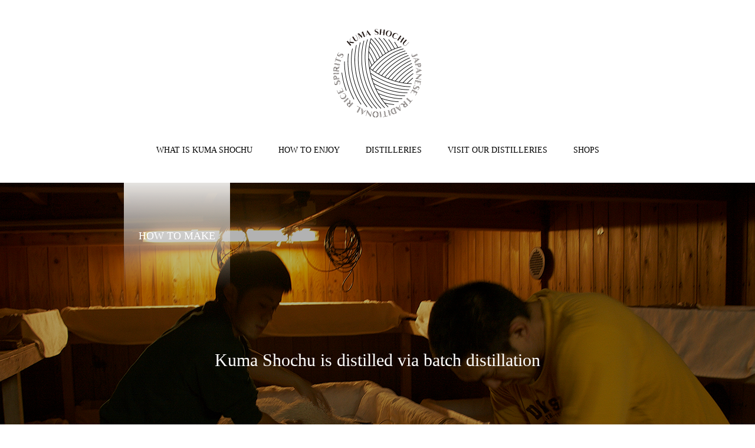

--- FILE ---
content_type: text/html; charset=UTF-8
request_url: https://kumashochu.or.jp/web/eng/enjoy/production-process/
body_size: 51203
content:
<!DOCTYPE html><html class="pc" lang="ja"><head prefix="og: http://ogp.me/ns# fb: http://ogp.me/ns/fb#"><meta charset="UTF-8">
<!--[if IE]><meta http-equiv="X-UA-Compatible" content="IE=edge"><![endif]--><meta name="viewport" content="width=device-width"><title>HOW TO MAKE | KUMA SHOCHU MAKER&#039;S ASSOCIATION</title><meta name="description" content=""><link rel="pingback" href="https://kumashochu.or.jp/web/eng/xmlrpc.php"><link rel="shortcut icon" href="https://kumashochu.or.jp/web/eng/wp-content/uploads/2020/08/ロゴ150×150文字なし-e1597795996703.png"><script async src="https://www.googletagmanager.com/gtag/js?id=G-GTREK2J54Q"></script>
<script>
window.dataLayer = window.dataLayer || [];
function gtag(){dataLayer.push(arguments);}
gtag('js', new Date());gtag('config', 'G-GTREK2J54Q');
</script><meta name='robots' content='max-image-preview:large' />
<style>img:is([sizes="auto" i], [sizes^="auto," i]) { contain-intrinsic-size: 3000px 1500px }</style><meta property="og:type" content="article"><meta property="og:url" content="https://kumashochu.or.jp/web/eng/enjoy/production-process/"><meta property="og:title" content="HOW TO MAKE &#8211; KUMA SHOCHU MAKER&#039;S ASSOCIATION"><meta property="og:description" content=""><meta property="og:site_name" content="KUMA SHOCHU MAKER&#039;S ASSOCIATION"><meta property="og:image" content="https://kumashochu.or.jp/web/eng/wp-content/uploads/2021/01/logo_en@3x.png"><meta property="og:image:secure_url" content="https://kumashochu.or.jp/web/eng/wp-content/uploads/2021/01/logo_en@3x.png"><meta property="og:image:width" content="300"><meta property="og:image:height" content="300"><meta property="fb:app_id" content="356988885302846"><link rel="alternate" type="application/rss+xml" title="KUMA SHOCHU MAKER&#039;S ASSOCIATION &raquo; フィード" href="https://kumashochu.or.jp/web/eng/feed/" /><link rel="alternate" type="application/rss+xml" title="KUMA SHOCHU MAKER&#039;S ASSOCIATION &raquo; コメントフィード" href="https://kumashochu.or.jp/web/eng/comments/feed/" /><link rel='stylesheet' id='style-css' href='https://kumashochu.or.jp/web/eng/wp-content/themes/haku-child/style.css?ver=1.2.1' type='text/css' media='all' /><link rel='stylesheet' id='wp-block-library-css' href='https://kumashochu.or.jp/web/eng/wp-includes/css/dist/block-library/style.min.css?ver=6.8.3' type='text/css' media='all' />
<style id='classic-theme-styles-inline-css' type='text/css'>
/*! This file is auto-generated */
.wp-block-button__link{color:#fff;background-color:#32373c;border-radius:9999px;box-shadow:none;text-decoration:none;padding:calc(.667em + 2px) calc(1.333em + 2px);font-size:1.125em}.wp-block-file__button{background:#32373c;color:#fff;text-decoration:none}
</style>
<style id='global-styles-inline-css' type='text/css'>
:root{--wp--preset--aspect-ratio--square: 1;--wp--preset--aspect-ratio--4-3: 4/3;--wp--preset--aspect-ratio--3-4: 3/4;--wp--preset--aspect-ratio--3-2: 3/2;--wp--preset--aspect-ratio--2-3: 2/3;--wp--preset--aspect-ratio--16-9: 16/9;--wp--preset--aspect-ratio--9-16: 9/16;--wp--preset--color--black: #000000;--wp--preset--color--cyan-bluish-gray: #abb8c3;--wp--preset--color--white: #ffffff;--wp--preset--color--pale-pink: #f78da7;--wp--preset--color--vivid-red: #cf2e2e;--wp--preset--color--luminous-vivid-orange: #ff6900;--wp--preset--color--luminous-vivid-amber: #fcb900;--wp--preset--color--light-green-cyan: #7bdcb5;--wp--preset--color--vivid-green-cyan: #00d084;--wp--preset--color--pale-cyan-blue: #8ed1fc;--wp--preset--color--vivid-cyan-blue: #0693e3;--wp--preset--color--vivid-purple: #9b51e0;--wp--preset--gradient--vivid-cyan-blue-to-vivid-purple: linear-gradient(135deg,rgba(6,147,227,1) 0%,rgb(155,81,224) 100%);--wp--preset--gradient--light-green-cyan-to-vivid-green-cyan: linear-gradient(135deg,rgb(122,220,180) 0%,rgb(0,208,130) 100%);--wp--preset--gradient--luminous-vivid-amber-to-luminous-vivid-orange: linear-gradient(135deg,rgba(252,185,0,1) 0%,rgba(255,105,0,1) 100%);--wp--preset--gradient--luminous-vivid-orange-to-vivid-red: linear-gradient(135deg,rgba(255,105,0,1) 0%,rgb(207,46,46) 100%);--wp--preset--gradient--very-light-gray-to-cyan-bluish-gray: linear-gradient(135deg,rgb(238,238,238) 0%,rgb(169,184,195) 100%);--wp--preset--gradient--cool-to-warm-spectrum: linear-gradient(135deg,rgb(74,234,220) 0%,rgb(151,120,209) 20%,rgb(207,42,186) 40%,rgb(238,44,130) 60%,rgb(251,105,98) 80%,rgb(254,248,76) 100%);--wp--preset--gradient--blush-light-purple: linear-gradient(135deg,rgb(255,206,236) 0%,rgb(152,150,240) 100%);--wp--preset--gradient--blush-bordeaux: linear-gradient(135deg,rgb(254,205,165) 0%,rgb(254,45,45) 50%,rgb(107,0,62) 100%);--wp--preset--gradient--luminous-dusk: linear-gradient(135deg,rgb(255,203,112) 0%,rgb(199,81,192) 50%,rgb(65,88,208) 100%);--wp--preset--gradient--pale-ocean: linear-gradient(135deg,rgb(255,245,203) 0%,rgb(182,227,212) 50%,rgb(51,167,181) 100%);--wp--preset--gradient--electric-grass: linear-gradient(135deg,rgb(202,248,128) 0%,rgb(113,206,126) 100%);--wp--preset--gradient--midnight: linear-gradient(135deg,rgb(2,3,129) 0%,rgb(40,116,252) 100%);--wp--preset--font-size--small: 13px;--wp--preset--font-size--medium: 20px;--wp--preset--font-size--large: 36px;--wp--preset--font-size--x-large: 42px;--wp--preset--spacing--20: 0.44rem;--wp--preset--spacing--30: 0.67rem;--wp--preset--spacing--40: 1rem;--wp--preset--spacing--50: 1.5rem;--wp--preset--spacing--60: 2.25rem;--wp--preset--spacing--70: 3.38rem;--wp--preset--spacing--80: 5.06rem;--wp--preset--shadow--natural: 6px 6px 9px rgba(0, 0, 0, 0.2);--wp--preset--shadow--deep: 12px 12px 50px rgba(0, 0, 0, 0.4);--wp--preset--shadow--sharp: 6px 6px 0px rgba(0, 0, 0, 0.2);--wp--preset--shadow--outlined: 6px 6px 0px -3px rgba(255, 255, 255, 1), 6px 6px rgba(0, 0, 0, 1);--wp--preset--shadow--crisp: 6px 6px 0px rgba(0, 0, 0, 1);}:where(.is-layout-flex){gap: 0.5em;}:where(.is-layout-grid){gap: 0.5em;}body .is-layout-flex{display: flex;}.is-layout-flex{flex-wrap: wrap;align-items: center;}.is-layout-flex > :is(*, div){margin: 0;}body .is-layout-grid{display: grid;}.is-layout-grid > :is(*, div){margin: 0;}:where(.wp-block-columns.is-layout-flex){gap: 2em;}:where(.wp-block-columns.is-layout-grid){gap: 2em;}:where(.wp-block-post-template.is-layout-flex){gap: 1.25em;}:where(.wp-block-post-template.is-layout-grid){gap: 1.25em;}.has-black-color{color: var(--wp--preset--color--black) !important;}.has-cyan-bluish-gray-color{color: var(--wp--preset--color--cyan-bluish-gray) !important;}.has-white-color{color: var(--wp--preset--color--white) !important;}.has-pale-pink-color{color: var(--wp--preset--color--pale-pink) !important;}.has-vivid-red-color{color: var(--wp--preset--color--vivid-red) !important;}.has-luminous-vivid-orange-color{color: var(--wp--preset--color--luminous-vivid-orange) !important;}.has-luminous-vivid-amber-color{color: var(--wp--preset--color--luminous-vivid-amber) !important;}.has-light-green-cyan-color{color: var(--wp--preset--color--light-green-cyan) !important;}.has-vivid-green-cyan-color{color: var(--wp--preset--color--vivid-green-cyan) !important;}.has-pale-cyan-blue-color{color: var(--wp--preset--color--pale-cyan-blue) !important;}.has-vivid-cyan-blue-color{color: var(--wp--preset--color--vivid-cyan-blue) !important;}.has-vivid-purple-color{color: var(--wp--preset--color--vivid-purple) !important;}.has-black-background-color{background-color: var(--wp--preset--color--black) !important;}.has-cyan-bluish-gray-background-color{background-color: var(--wp--preset--color--cyan-bluish-gray) !important;}.has-white-background-color{background-color: var(--wp--preset--color--white) !important;}.has-pale-pink-background-color{background-color: var(--wp--preset--color--pale-pink) !important;}.has-vivid-red-background-color{background-color: var(--wp--preset--color--vivid-red) !important;}.has-luminous-vivid-orange-background-color{background-color: var(--wp--preset--color--luminous-vivid-orange) !important;}.has-luminous-vivid-amber-background-color{background-color: var(--wp--preset--color--luminous-vivid-amber) !important;}.has-light-green-cyan-background-color{background-color: var(--wp--preset--color--light-green-cyan) !important;}.has-vivid-green-cyan-background-color{background-color: var(--wp--preset--color--vivid-green-cyan) !important;}.has-pale-cyan-blue-background-color{background-color: var(--wp--preset--color--pale-cyan-blue) !important;}.has-vivid-cyan-blue-background-color{background-color: var(--wp--preset--color--vivid-cyan-blue) !important;}.has-vivid-purple-background-color{background-color: var(--wp--preset--color--vivid-purple) !important;}.has-black-border-color{border-color: var(--wp--preset--color--black) !important;}.has-cyan-bluish-gray-border-color{border-color: var(--wp--preset--color--cyan-bluish-gray) !important;}.has-white-border-color{border-color: var(--wp--preset--color--white) !important;}.has-pale-pink-border-color{border-color: var(--wp--preset--color--pale-pink) !important;}.has-vivid-red-border-color{border-color: var(--wp--preset--color--vivid-red) !important;}.has-luminous-vivid-orange-border-color{border-color: var(--wp--preset--color--luminous-vivid-orange) !important;}.has-luminous-vivid-amber-border-color{border-color: var(--wp--preset--color--luminous-vivid-amber) !important;}.has-light-green-cyan-border-color{border-color: var(--wp--preset--color--light-green-cyan) !important;}.has-vivid-green-cyan-border-color{border-color: var(--wp--preset--color--vivid-green-cyan) !important;}.has-pale-cyan-blue-border-color{border-color: var(--wp--preset--color--pale-cyan-blue) !important;}.has-vivid-cyan-blue-border-color{border-color: var(--wp--preset--color--vivid-cyan-blue) !important;}.has-vivid-purple-border-color{border-color: var(--wp--preset--color--vivid-purple) !important;}.has-vivid-cyan-blue-to-vivid-purple-gradient-background{background: var(--wp--preset--gradient--vivid-cyan-blue-to-vivid-purple) !important;}.has-light-green-cyan-to-vivid-green-cyan-gradient-background{background: var(--wp--preset--gradient--light-green-cyan-to-vivid-green-cyan) !important;}.has-luminous-vivid-amber-to-luminous-vivid-orange-gradient-background{background: var(--wp--preset--gradient--luminous-vivid-amber-to-luminous-vivid-orange) !important;}.has-luminous-vivid-orange-to-vivid-red-gradient-background{background: var(--wp--preset--gradient--luminous-vivid-orange-to-vivid-red) !important;}.has-very-light-gray-to-cyan-bluish-gray-gradient-background{background: var(--wp--preset--gradient--very-light-gray-to-cyan-bluish-gray) !important;}.has-cool-to-warm-spectrum-gradient-background{background: var(--wp--preset--gradient--cool-to-warm-spectrum) !important;}.has-blush-light-purple-gradient-background{background: var(--wp--preset--gradient--blush-light-purple) !important;}.has-blush-bordeaux-gradient-background{background: var(--wp--preset--gradient--blush-bordeaux) !important;}.has-luminous-dusk-gradient-background{background: var(--wp--preset--gradient--luminous-dusk) !important;}.has-pale-ocean-gradient-background{background: var(--wp--preset--gradient--pale-ocean) !important;}.has-electric-grass-gradient-background{background: var(--wp--preset--gradient--electric-grass) !important;}.has-midnight-gradient-background{background: var(--wp--preset--gradient--midnight) !important;}.has-small-font-size{font-size: var(--wp--preset--font-size--small) !important;}.has-medium-font-size{font-size: var(--wp--preset--font-size--medium) !important;}.has-large-font-size{font-size: var(--wp--preset--font-size--large) !important;}.has-x-large-font-size{font-size: var(--wp--preset--font-size--x-large) !important;}
:where(.wp-block-post-template.is-layout-flex){gap: 1.25em;}:where(.wp-block-post-template.is-layout-grid){gap: 1.25em;}
:where(.wp-block-columns.is-layout-flex){gap: 2em;}:where(.wp-block-columns.is-layout-grid){gap: 2em;}
:root :where(.wp-block-pullquote){font-size: 1.5em;line-height: 1.6;}
</style><link rel='stylesheet' id='parent-style-css' href='https://kumashochu.or.jp/web/eng/wp-content/themes/haku_tcd080/style.css?ver=6.8.3' type='text/css' media='all' /><link rel='stylesheet' id='child-style-css' href='https://kumashochu.or.jp/web/eng/wp-content/themes/haku-child/style.css?ver=6.8.3' type='text/css' media='all' />
<script type="text/javascript" src="https://kumashochu.or.jp/web/eng/wp-includes/js/jquery/jquery.min.js?ver=3.7.1" id="jquery-core-js"></script>
<script type="text/javascript" src="https://kumashochu.or.jp/web/eng/wp-includes/js/jquery/jquery-migrate.min.js?ver=3.4.1" id="jquery-migrate-js"></script><link rel="https://api.w.org/" href="https://kumashochu.or.jp/web/eng/wp-json/" /><link rel="alternate" title="JSON" type="application/json" href="https://kumashochu.or.jp/web/eng/wp-json/wp/v2/pages/378" /><link rel="canonical" href="https://kumashochu.or.jp/web/eng/enjoy/production-process/" /><link rel='shortlink' href='https://kumashochu.or.jp/web/eng/?p=378' /><link rel="alternate" title="oEmbed (JSON)" type="application/json+oembed" href="https://kumashochu.or.jp/web/eng/wp-json/oembed/1.0/embed?url=https%3A%2F%2Fkumashochu.or.jp%2Fweb%2Feng%2Fenjoy%2Fproduction-process%2F" /><link rel="alternate" title="oEmbed (XML)" type="text/xml+oembed" href="https://kumashochu.or.jp/web/eng/wp-json/oembed/1.0/embed?url=https%3A%2F%2Fkumashochu.or.jp%2Fweb%2Feng%2Fenjoy%2Fproduction-process%2F&#038;format=xml" /><link rel="stylesheet" href="https://kumashochu.or.jp/web/eng/wp-content/themes/haku_tcd080/css/design-plus.css?ver=1.2.1"><link rel="stylesheet" href="https://kumashochu.or.jp/web/eng/wp-content/themes/haku_tcd080/css/sns-botton.css?ver=1.2.1"><link rel="stylesheet" media="screen and (max-width:1001px)" href="https://kumashochu.or.jp/web/eng/wp-content/themes/haku_tcd080/css/responsive.css?ver=1.2.1"><link rel="stylesheet" media="screen and (max-width:1001px)" href="https://kumashochu.or.jp/web/eng/wp-content/themes/haku_tcd080/css/footer-bar.css?ver=1.2.1"><script src="https://kumashochu.or.jp/web/eng/wp-content/themes/haku_tcd080/js/jquery.easing.1.3.js?ver=1.2.1"></script>
<script src="https://kumashochu.or.jp/web/eng/wp-content/themes/haku_tcd080/js/jscript.js?ver=1.2.1"></script>
<script src="https://kumashochu.or.jp/web/eng/wp-content/themes/haku_tcd080/js/comment.js?ver=1.2.1"></script><link rel="stylesheet" href="https://kumashochu.or.jp/web/eng/wp-content/themes/haku_tcd080/js/simplebar.css?ver=1.2.1">
<script src="https://kumashochu.or.jp/web/eng/wp-content/themes/haku_tcd080/js/simplebar.min.js?ver=1.2.1"></script><script src="https://kumashochu.or.jp/web/eng/wp-content/themes/haku_tcd080/js/header_fix.js?ver=1.2.1"></script>
<script src="https://kumashochu.or.jp/web/eng/wp-content/themes/haku_tcd080/js/header_fix_mobile.js?ver=1.2.1"></script><style type="text/css">body, input, textarea { font-family: "Times New Roman" , "游明朝" , "Yu Mincho" , "游明朝体" , "YuMincho" , "ヒラギノ明朝 Pro W3" , "Hiragino Mincho Pro" , "HiraMinProN-W3" , "HGS明朝E" , "ＭＳ Ｐ明朝" , "MS PMincho" , serif; }.rich_font, .p-vertical { font-family: "Times New Roman" , "游明朝" , "Yu Mincho" , "游明朝体" , "YuMincho" , "ヒラギノ明朝 Pro W3" , "Hiragino Mincho Pro" , "HiraMinProN-W3" , "HGS明朝E" , "ＭＳ Ｐ明朝" , "MS PMincho" , serif; font-weight:500; }.rich_font_type1 { font-family: Arial, "ヒラギノ角ゴ ProN W3", "Hiragino Kaku Gothic ProN", "メイリオ", Meiryo, sans-serif; }
.rich_font_type2 { font-family: Arial, "Hiragino Sans", "ヒラギノ角ゴ ProN", "Hiragino Kaku Gothic ProN", "游ゴシック", YuGothic, "メイリオ", Meiryo, sans-serif; font-weight:500; }
.rich_font_type3 { font-family: "Times New Roman" , "游明朝" , "Yu Mincho" , "游明朝体" , "YuMincho" , "ヒラギノ明朝 Pro W3" , "Hiragino Mincho Pro" , "HiraMinProN-W3" , "HGS明朝E" , "ＭＳ Ｐ明朝" , "MS PMincho" , serif; font-weight:500; }#top_logo a { color:#ffffff; }
#top_logo a:hover { color:#cccccc; }
#lang_button li a { font-size:14px; color:#d1d1d1 !important; }
#lang_button li.active a, #lang_button li a:hover { color:#ffffff !important; }
.pc .header_fix #header { background:rgba(255,255,255,0.8); }
.pc .header_fix #fixed_header_logo a, .pc .header_fix #global_menu > ul > li > a { color:#000000; }
.pc .header_fix #fixed_header_logo a:hover, .pc .header_fix #global_menu > ul > li > a:hover, .pc .header_fix #global_menu > ul > li.megamenu_parent.active_button > a { color:#cccccc; }
.mobile #header, .mobie #header.active, .mobile .header_fix #header { background:rgba(255,255,255,0.8); border:none; }
.mobile #header_logo .logo a, #menu_button:before, #lang_mobile_button:before { color:#000000; }
.mobile #header_logo .logo a:hover, #menu_button:hover:before, #lang_mobile_button:hover:before, #lang_mobile_button.active:before { color:#cccccc; }#global_menu > ul > li > a, #header_social_link li a, #header_logo .logo a { color:#000000; }
#global_menu > ul > li.current-menu-item > a, #global_menu > ul > li > a:hover, #header_social_link li a:hover:before, #global_menu > ul > li.megamenu_parent.active_button > a, #header_logo .logo a:hover, #global_menu > ul > li.active > a { color:#bf0000; }
#global_menu ul ul a { color:#FFFFFF; background:#000000; }
#global_menu ul ul a:hover { background:#333333; }
#global_menu ul ul li.menu-item-has-children > a:before { color:#FFFFFF; }
#drawer_menu { background:#222222; }
#mobile_menu a, .mobile #lang_button a { color:#ffffff; background:#222222; border-bottom:1px solid #444444; }
#mobile_menu li li a { color:#ffffff; background:#333333; }
#mobile_menu a:hover, #drawer_menu .close_button:hover, #mobile_menu .child_menu_button:hover, .mobile #lang_button a:hover { color:#ffffff; background:#00314a; }
#mobile_menu li li a:hover { color:#ffffff; }.megamenu_product_category_list { background:rgba(34,34,34,0.7); }
.megamenu_product_category_list .title { font-size:18px; }
.megamenu_product_category_list .catch { font-size:14px; }
.megamenu_blog_list { background:rgba(34,34,34,0.7); }
.megamenu_blog_slider .title { font-size:14px; }
#footer_button a { color:#ffffff !important; background:#000000; }
#footer_button a:hover { color:#ffffff !important; background:#999999; }
#return_top a:before { color:#ffffff; }
#return_top a { background:#222222; }
#return_top a:hover { background:#bf0000; }
#footer_menu_bottom { border-top:1px solid rgba(0,0,0,0.3); }.author_profile a.avatar img, .animate_image img, .animate_background .image, #recipe_archive .blur_image {
width:100%; height:auto;
-webkit-transition: transform  0.75s ease;
transition: transform  0.75s ease;
}
.author_profile a.avatar:hover img, .animate_image:hover img, .animate_background:hover .image, #recipe_archive a:hover .blur_image {
-webkit-transform: scale(1.2);
transform: scale(1.2);
}a { color:#000; }#comment_headline, .tcd_category_list a:hover, .tcd_category_list .child_menu_button:hover, #post_title_area .post_meta a:hover,
.cardlink_title a:hover, #recent_post .item a:hover, .comment a:hover, .comment_form_wrapper a:hover, .author_profile a:hover, .author_profile .author_link li a:hover:before, #post_meta_bottom a:hover,
#searchform .submit_button:hover:before, .styled_post_list1 a:hover .title_area, .styled_post_list1 a:hover .date, .p-dropdown__title:hover:after, .p-dropdown__list li a:hover, #menu_button:hover:before,
{ color: #e6e4e1; }#post_pagination p, #comment_tab li.active a
{ background-color: #e6e4e1; }#post_pagination p
{ border-color: #e6e4e1; }a:hover, #header_logo a:hover, .megamenu_blog_list a:hover .title, #footer a:hover, #footer_social_link li a:hover:before, #bread_crumb a:hover, #bread_crumb li.home a:hover:after, #bread_crumb, #bread_crumb li.last, #next_prev_post a:hover, body.single-news #next_prev_post a:hover,
#single_author_title_area .author_link li a:hover:before, .megamenu_blog_list .menu_area a:hover, .megamenu_blog_list .menu_area li.active a, .single_copy_title_url_btn:hover, .p-dropdown__list li a:hover, .p-dropdown__title:hover
{ color: #bf0000; }#submit_comment:hover, #cancel_comment_reply a:hover, #wp-calendar #prev a:hover, #wp-calendar #next a:hover, #wp-calendar td a:hover, #p_readmore .button:hover, .page_navi a:hover, #post_pagination a:hover,
.c-pw__btn:hover, #post_pagination a:hover, #comment_tab li a:hover
{ background-color: #bf0000; }#comment_textarea textarea:focus, .c-pw__box-input:focus, .page_navi a:hover, #post_pagination a:hover
{ border-color: #bf0000; }
.post_content a { color:#2319aa; }
.post_content a:hover { color:#1a2677; }.styled_h2 {
font-size:22px !important; text-align:left; color:#000000;   border-top:1px solid #222222;
border-bottom:1px solid #222222;
border-left:0px solid #222222;
border-right:0px solid #222222;
padding:30px 0px 30px 0px !important;
margin:0px 0px 30px !important;
}
.styled_h3 {
font-size:20px !important; text-align:left; color:#000000;   border-top:2px solid #222222;
border-bottom:1px solid #dddddd;
border-left:0px solid #dddddd;
border-right:0px solid #dddddd;
padding:30px 0px 30px 20px !important;
margin:0px 0px 30px !important;
}
.styled_h4 {
font-size:18px !important; text-align:left; color:#000000;   border-top:0px solid #dddddd;
border-bottom:0px solid #dddddd;
border-left:2px solid #222222;
border-right:0px solid #dddddd;
padding:10px 0px 10px 15px !important;
margin:0px 0px 30px !important;
}
.styled_h5 {
font-size:16px !important; text-align:left; color:#000000;   border-top:0px solid #dddddd;
border-bottom:0px solid #dddddd;
border-left:0px solid #dddddd;
border-right:0px solid #dddddd;
padding:15px 15px 15px 15px !important;
margin:0px 0px 30px !important;
}
.q_custom_button1 { background: #535353; color: #ffffff !important; border-color: #535353 !important; }
.q_custom_button1:hover, .q_custom_button1:focus { background: #7d7d7d; color: #ffffff !important; border-color: #7d7d7d !important; }
.q_custom_button2 { background: #535353; color: #ffffff !important; border-color: #535353 !important; }
.q_custom_button2:hover, .q_custom_button2:focus { background: #7d7d7d; color: #ffffff !important; border-color: #7d7d7d !important; }
.q_custom_button3 { background: #535353; color: #ffffff !important; border-color: #535353 !important; }
.q_custom_button3:hover, .q_custom_button3:focus { background: #7d7d7d; color: #ffffff !important; border-color: #7d7d7d !important; }
.speech_balloon_left1 .speach_balloon_text { background-color: #ffdfdf; border-color: #ffdfdf; color: #000000 }
.speech_balloon_left1 .speach_balloon_text::before { border-right-color: #ffdfdf }
.speech_balloon_left1 .speach_balloon_text::after { border-right-color: #ffdfdf }
.speech_balloon_left2 .speach_balloon_text { background-color: #ffffff; border-color: #ff5353; color: #000000 }
.speech_balloon_left2 .speach_balloon_text::before { border-right-color: #ff5353 }
.speech_balloon_left2 .speach_balloon_text::after { border-right-color: #ffffff }
.speech_balloon_right1 .speach_balloon_text { background-color: #ccf4ff; border-color: #ccf4ff; color: #000000 }
.speech_balloon_right1 .speach_balloon_text::before { border-left-color: #ccf4ff }
.speech_balloon_right1 .speach_balloon_text::after { border-left-color: #ccf4ff }
.speech_balloon_right2 .speach_balloon_text { background-color: #ffffff; border-color: #0789b5; color: #000000 }
.speech_balloon_right2 .speach_balloon_text::before { border-left-color: #0789b5 }
.speech_balloon_right2 .speach_balloon_text::after { border-left-color: #ffffff }
.qt_google_map .pb_googlemap_custom-overlay-inner { background:#000000; color:#ffffff; }
.qt_google_map .pb_googlemap_custom-overlay-inner::after { border-color:#000000 transparent transparent transparent; }
</style><style id="current-page-style" type="text/css">
#page_header .headline {
font-size:18px; color:#ffffff;
background: -moz-linear-gradient(top,  rgba(230,228,225,1) 0%, rgba(230,228,225,0) 100%);
background: -webkit-linear-gradient(top,  rgba(230,228,225,1) 0%,rgba(230,228,225,0) 100%);
background: linear-gradient(to bottom,  rgba(230,228,225,1) 0%,rgba(230,228,225,0) 100%);
}
#page_header .catch { font-size:30px; color:#ffffff; }
#article .post_content { font-size:16px; }
@media screen and (max-width:750px) {
#page_header .headline { font-size:15px; }
#page_header .catch { font-size:24px; }
#article .post_content { font-size:14px; }
}
.design1_content1.num0 .catch { font-size:30px; color:#000000; }
.design1_content1.num0 .desc { font-size:20px; color:#000000; }
.design1_content1.num0 .overlay { background:rgba(0,0,0,0.3); }
@media screen and (max-width:750px) {
.design1_content1.num0, .design1_content1.num0 .design1_content1_inner { height:600px; }
.design1_content1.num0 .catch { font-size:20px; }
.design1_content1.num0 .desc { font-size:14px; }
}
.design1_content1.num1 .catch { font-size:30px; color:#ffffff; }
.design1_content1.num1 .desc { font-size:16px; color:#ffffff; }
.design1_content1.num1 .overlay { background:rgba(0,0,0,0.3); }
@media screen and (max-width:750px) {
.design1_content1.num1, .design1_content1.num1 .design1_content1_inner { height:600px; }
.design1_content1.num1 .catch { font-size:20px; }
.design1_content1.num1 .desc { font-size:14px; }
}
.design1_content2.num2 .post_content { font-size:16px; }
@media screen and (max-width:750px) {
.design1_content2.num2 .post_content { font-size:14px; }
}
#site_wrap { display:none; }
#site_loader_overlay {
background:#ffffff;
opacity: 1;
position: fixed;
top: 0px;
left: 0px;
width: 100%;
height: 100%;
width: 100vw;
height: 100vh;
z-index: 99999;
}
#site_loader_logo { position:relative; width:100%; height:100%; }
#site_loader_logo_inner {
position:absolute; text-align:center; width:100%;
top:50%; -ms-transform: translateY(-50%); -webkit-transform: translateY(-50%); transform: translateY(-50%);
}
#site_loader_logo img.mobile { display:none; }
#site_loader_logo_inner p { margin-top:20px; line-height:2; }
@media screen and (max-width:750px) {
#site_loader_logo.has_mobile_logo img.pc { display:none; }
#site_loader_logo.has_mobile_logo img.mobile { display:inline; }
}
#site_loader_logo_inner .message { text-align:left; margin:30px auto 0; display:table; }
#site_loader_logo_inner .message.type2 { text-align:center; }
#site_loader_logo_inner .message.type3 { text-align:right; }
#site_loader_logo_inner .message_inner { display:inline; line-height:1.5; margin:0; }
@media screen and (max-width:750px) {
#site_loader_logo .message { margin:23px auto 0; }
}/* ----- animation ----- */
#site_loader_logo .logo_image { opacity:0; }
#site_loader_logo .message { opacity:0; }
#site_loader_logo.active .logo_image {
-webkit-animation: opacityAnimation 1.4s ease forwards 0.5s;
animation: opacityAnimation 1.4s ease forwards 0.5s;
}
#site_loader_logo.active .message {
-webkit-animation: opacityAnimation 1.4s ease forwards 1.5s;
animation: opacityAnimation 1.4s ease forwards 1.5s;
}
#site_loader_logo_inner .text { display:inline; }
#site_loader_logo_inner .dot_animation_wrap { display:inline; margin:0 0 0 4px; position:absolute; }
#site_loader_logo_inner .dot_animation { display:inline; }
#site_loader_logo_inner i {
width:2px; height:2px; margin:0 4px 0 0; border-radius:100%;
display:inline-block; background:#000;
-webkit-animation: loading-dots-middle-dots 0.5s linear infinite; -ms-animation: loading-dots-middle-dots 0.5s linear infinite; animation: loading-dots-middle-dots 0.5s linear infinite;
}
#site_loader_logo_inner i:first-child {
opacity: 0;
-webkit-animation: loading-dots-first-dot 0.5s infinite; -ms-animation: loading-dots-first-dot 0.5s linear infinite; animation: loading-dots-first-dot 0.5s linear infinite;
-webkit-transform: translate(-4px); -ms-transform: translate(-4px); transform: translate(-4px);
}
#site_loader_logo_inner i:last-child {
-webkit-animation: loading-dots-last-dot 0.5s linear infinite; -ms-animation: loading-dots-last-dot 0.5s linear infinite; animation: loading-dots-last-dot 0.5s linear infinite;
}
@-webkit-keyframes loading-dots-fadein{
100% { opacity:1; }
}
@keyframes loading-dots-fadein{
100% { opacity:1; }
}
@-webkit-keyframes loading-dots-first-dot {
100% { -webkit-transform:translate(6px); -ms-transform:translate(6px); transform:translate(6px); opacity:1; }
}
@keyframes loading-dots-first-dot {
100% {-webkit-transform:translate(6px);-ms-transform:translate(6px); transform:translate(6px); opacity:1; }
}
@-webkit-keyframes loading-dots-middle-dots {
100% { -webkit-transform:translate(6px); -ms-transform:translate(6px); transform:translate(6px) }
}
@keyframes loading-dots-middle-dots {
100% { -webkit-transform:translate(6px); -ms-transform:translate(6px); transform:translate(6px) }
}
@-webkit-keyframes loading-dots-last-dot {
100% { -webkit-transform:translate(6px); -ms-transform:translate(6px); transform:translate(6px); opacity:0; }
}
@keyframes loading-dots-last-dot {
100% { -webkit-transform:translate(6px); -ms-transform:translate(6px); transform:translate(6px); opacity:0; }
}
#site_loader_animation {
width: 48px;
height: 48px;
font-size: 10px;
text-indent: -9999em;
position: fixed;
top: 0;
left: 0;
right: 0;
bottom: 0;
margin: auto;
border: 3px solid rgba(0,0,0,0.2);
border-top-color: #000000;
border-radius: 50%;
-webkit-animation: loading-circle 1.1s infinite linear;
animation: loading-circle 1.1s infinite linear;
}
@-webkit-keyframes loading-circle {
0% { -webkit-transform: rotate(0deg); transform: rotate(0deg); }
100% { -webkit-transform: rotate(360deg); transform: rotate(360deg); }
}
@media only screen and (max-width: 767px) {
#site_loader_animation { width: 30px; height: 30px; }
}
@keyframes loading-circle {
0% { -webkit-transform: rotate(0deg); transform: rotate(0deg); }
100% { -webkit-transform: rotate(360deg); transform: rotate(360deg); }
}
#site_loader_logo_inner p { font-size:16px; color:#000000; }
@media screen and (max-width:750px) {
#site_loader_logo_inner p { font-size:14px; }
}
</style><script type="text/javascript">
jQuery(document).ready(function($){$('.megamenu_blog_slider').slick({
infinite: true,
dots: false,
arrows: false,
slidesToShow: 3,
slidesToScroll: 1,
swipeToSlide: true,
touchThreshold: 20,
adaptiveHeight: false,
pauseOnHover: true,
autoplay: false,
fade: false,
easing: 'easeOutExpo',
speed: 700,
autoplaySpeed: 5000
});
$('.megamenu_blog_slider_wrap .prev_item').on('click', function() {
$(this).closest('.megamenu_blog_slider_wrap').find('.megamenu_blog_slider').slick('slickPrev');
});
$('.megamenu_blog_slider_wrap .next_item').on('click', function() {
$(this).closest('.megamenu_blog_slider_wrap').find('.megamenu_blog_slider').slick('slickNext');
});});
</script>
<script type="text/javascript">
jQuery(document).ready(function($){$(window).on('scroll load', function(i) {
var scTop = $(this).scrollTop();
var scBottom = scTop + $(this).height();
$('.dc1_animate_item').each( function(i) {
var thisPos = $(this).offset().top + 200;
if ( thisPos < scBottom ) {
$(this).addClass('active');
}
});
});});
</script>
<script type='text/javascript'><script async src="https://www.googletagmanager.com/gtag/js?id=G-GTREK2J54Q"></script>
<script>
window.dataLayer = window.dataLayer || [];
function gtag(){dataLayer.push(arguments);}
gtag('js', new Date());gtag('config', 'G-GTREK2J54Q');
</script>
</script><meta name="generator" content="Elementor 3.33.2; features: additional_custom_breakpoints; settings: css_print_method-external, google_font-enabled, font_display-auto">
<style>
.e-con.e-parent:nth-of-type(n+4):not(.e-lazyloaded):not(.e-no-lazyload),
.e-con.e-parent:nth-of-type(n+4):not(.e-lazyloaded):not(.e-no-lazyload) * {
background-image: none !important;
}
@media screen and (max-height: 1024px) {
.e-con.e-parent:nth-of-type(n+3):not(.e-lazyloaded):not(.e-no-lazyload),
.e-con.e-parent:nth-of-type(n+3):not(.e-lazyloaded):not(.e-no-lazyload) * {
background-image: none !important;
}
}
@media screen and (max-height: 640px) {
.e-con.e-parent:nth-of-type(n+2):not(.e-lazyloaded):not(.e-no-lazyload),
.e-con.e-parent:nth-of-type(n+2):not(.e-lazyloaded):not(.e-no-lazyload) * {
background-image: none !important;
}
}
</style>
<noscript><style>.lazyload[data-src]{display:none !important;}</style></noscript><style>.lazyload{background-image:none !important;}.lazyload:before{background-image:none !important;}</style>		<style type="text/css" id="wp-custom-css">
.design2_content1 .headline{
width:100%;
}
*{
line-height:1.2em
}
#page_contents{
padding-bottom:0px;
}
footer{
background-color:#000
}
#footer{
padding-top:20px;
padding-bottom:20px
}
#footer_menu{
margin-bottom:40px;
width:100%;
}
#footer_info{
display:flex;
justify-content:space-between;
max-width:1120px;
margin:0 auto;
}
#footer_logo{
text-align:left;
}
#footer_logo p{
color:white;
margin-top:30px;
}
#footer_info2{
padding-top:30px;
display:flex;
justify-content:space-between;
align-items:flex-end;
max-width:1120px;
margin:0 auto;
}
#footer_attention{
width:50%;
color:white;
text-align:right;
}
.elementor-button.elementor-size-lg{
border-radius:0px;
width:255px;
vertical-align:middle
}
@media screen and (max-width: 1024px){
#footer_info{
display:block;
}
#footer_logo{
max-width:100%;
padding:5%;
}
#footer_logo p{
padding-left:20px;
}
#fotter_sns{
width:100%
}
#footer_info2{
display:block;
padding:0 30px 0 30px
}
#footer_attention{
width:100%;
}
}
#footerKanshu{
text-align:center;
background-color:#000;
color:#fff;
}		</style></head><body id="body" class="wp-singular page-template page-template-page-design1 page-template-page-design1-php page page-id-378 page-child parent-pageid-359 wp-theme-haku_tcd080 wp-child-theme-haku-child use_header_fix use_mobile_header_fix elementor-default elementor-kit-830"><div id="container"><header id="header"><div id="header_logo"><h2 class="logo">
<a href="https://kumashochu.or.jp/web/eng/" title="KUMA SHOCHU MAKER'S ASSOCIATION">
<img class="pc_logo_image type1 tcd-lazy" src="" alt="KUMA SHOCHU MAKER'S ASSOCIATION" title="KUMA SHOCHU MAKER'S ASSOCIATION" width="150" height="150" data-src="https://kumashochu.or.jp/web/eng/wp-content/uploads/2021/01/logo_en@3x.png?1768529151">
<img class="mobile_logo_image tcd-lazy" src="" alt="KUMA SHOCHU MAKER'S ASSOCIATION" title="KUMA SHOCHU MAKER'S ASSOCIATION" width="186" height="29" data-src="https://kumashochu.or.jp/web/eng/wp-content/uploads/2021/01/logo_text_s@2x.png?1768529151">
</a></h2></div><h2 id="fixed_header_logo">
<a href="https://kumashochu.or.jp/web/eng/" title="KUMA SHOCHU MAKER'S ASSOCIATION">
<img class="image tcd-lazy" src="" alt="KUMA SHOCHU MAKER'S ASSOCIATION" title="KUMA SHOCHU MAKER'S ASSOCIATION" width="186" height="29" data-src="https://kumashochu.or.jp/web/eng/wp-content/uploads/2021/01/logo_text_s@2x.png?1768529151">
</a></h2>
<a href="#" id="menu_button"><span>メニュー</span></a><nav id="global_menu"><ul id="menu-%e3%82%b0%e3%83%ad%e3%83%bc%e3%83%90%e3%83%ab%e3%83%a1%e3%83%8b%e3%83%a5%e3%83%bc" class="menu"><li id="menu-item-436" class="menu-item menu-item-type-post_type menu-item-object-page menu-item-has-children menu-item-436 "><a href="https://kumashochu.or.jp/web/eng/kumashochu/">WHAT IS KUMA SHOCHU</a><ul class="sub-menu"><li id="menu-item-437" class="menu-item menu-item-type-post_type menu-item-object-page menu-item-437 "><a href="https://kumashochu.or.jp/web/eng/history/">History</a></li></ul></li><li id="menu-item-461" class="menu-item menu-item-type-post_type menu-item-object-page current-page-ancestor current-menu-ancestor current-menu-parent current-page-parent current_page_parent current_page_ancestor menu-item-has-children menu-item-461 "><a href="https://kumashochu.or.jp/web/eng/enjoy/">HOW TO ENJOY</a><ul class="sub-menu"><li id="menu-item-465" class="menu-item menu-item-type-post_type menu-item-object-page current-menu-item page_item page-item-378 current_page_item menu-item-465 "><a href="https://kumashochu.or.jp/web/eng/enjoy/production-process/" aria-current="page">How to make</a></li><li id="menu-item-464" class="menu-item menu-item-type-post_type menu-item-object-page menu-item-464 "><a href="https://kumashochu.or.jp/web/eng/enjoy/distillation-method/">Vacuum Distillation</a></li><li id="menu-item-463" class="menu-item menu-item-type-post_type menu-item-object-page menu-item-463 "><a href="https://kumashochu.or.jp/web/eng/enjoy/how-to-drink/">How to Drink</a></li><li id="menu-item-625" class="menu-item menu-item-type-post_type menu-item-object-page menu-item-625 "><a href="https://kumashochu.or.jp/web/eng/enjoy/type/">Recommendations: Ways to Drink and Matching Cuisine</a></li><li id="menu-item-462" class="menu-item menu-item-type-post_type menu-item-object-page menu-item-462 "><a href="https://kumashochu.or.jp/web/eng/enjoy/culture/">Culture</a></li></ul></li><li id="menu-item-27" class="menu-item menu-item-type-custom menu-item-object-custom menu-item-has-children menu-item-27 "><a href="https://kumashochu.or.jp/web/eng/product/">DISTILLERIES</a><ul class="sub-menu"><li id="menu-item-1038" class="menu-item menu-item-type-custom menu-item-object-custom menu-item-1038 "><a href="https://kumashochu.or.jp/web/eng/product/#product_cat2">Mizukami vil.</a></li><li id="menu-item-429" class="menu-item menu-item-type-custom menu-item-object-custom menu-item-429 "><a href="https://kumashochu.or.jp/web/eng/product/#product_cat3">Yunomae town</a></li><li id="menu-item-430" class="menu-item menu-item-type-custom menu-item-object-custom menu-item-430 "><a href="https://kumashochu.or.jp/web/eng/product/#product_cat4">Taragi town</a></li><li id="menu-item-431" class="menu-item menu-item-type-custom menu-item-object-custom menu-item-431 "><a href="https://kumashochu.or.jp/web/eng/product/#product_cat5">Asagiri town</a></li><li id="menu-item-432" class="menu-item menu-item-type-custom menu-item-object-custom menu-item-432 "><a href="https://kumashochu.or.jp/web/eng/product/#product_cat11">Nishiki town</a></li><li id="menu-item-433" class="menu-item menu-item-type-custom menu-item-object-custom menu-item-433 "><a href="https://kumashochu.or.jp/web/eng/product/#product_cat12">Hitoyoshi city</a></li><li id="menu-item-434" class="menu-item menu-item-type-custom menu-item-object-custom menu-item-434 "><a href="https://kumashochu.or.jp/web/eng/product/#product_cat13">Kuma vil.</a></li></ul></li><li id="menu-item-532" class="menu-item menu-item-type-post_type menu-item-object-page menu-item-532 "><a href="https://kumashochu.or.jp/web/eng/map/">VISIT OUR DISTILLERIES</a></li><li id="menu-item-1062" class="menu-item menu-item-type-post_type menu-item-object-page menu-item-1062 "><a href="https://kumashochu.or.jp/web/eng/shops/">SHOPS</a></li></ul></nav>
<a href="#" id="lang_mobile_button"></a><ul id="lang_button" class="clearfix"><li><a href="/" target="_blank">JP</a></li><li><a href="/web/chn/" target="_blank">CN</a></li><li><a href="/web/kor/" target="_blank">KR</a></li><li><a href="https://kumashochu.or.jp/web/fr/" target="_blank">FR</a></li></ul></header><div id="page_header" style="background:url() no-repeat center top; background-size:cover;" class=" tcd-lazy" data-bg="url(https://kumashochu.or.jp/web/eng/wp-content/uploads/2020/08/造り用-1.png)"><div id="page_header_inner"><h2 class="headline rich_font_type3"><span>HOW TO MAKE</span></h2><h3 class="catch animation_type2 rich_font_type3"><span>Kuma Shochu is distilled via batch distillation </span></h3></div><div class="overlay" style="background:rgba(0,0,0,0.3);"></div></div><div class="design1_content1 num0 dc1_animate_item"><div class="design1_content1_inner"><div class="content_area position_type1 direction_type1"><h3 class="catch rich_font_type3">How Kuma Shochu is Made</h3><div class="desc rich_font_type3"><p>Shochu is made using microorganisms: kouji mould and yeast fungus. Living creatures are working hard to make delicious shochu. Rice and water, which are the prime materials of shochu, are used to create an environment for those microorganisms to work comfortably. By applying the kouji mould to steamed rice in order to cultivate the kouji (malted rice), and then adding water and yeast, moromi (rice-mash) is made. More steamed rice and water are then added, and the mash is again fermented and distilled. This method is called “two-stage fermentation”, since it requires the mash to be made twice. This fermentation using rice-mash is an excellent technique that is distinctive to Japanese liquors.</p></div></div></div><div class="image tcd-lazy" style="background:url() no-repeat center center; background-size:cover;" data-bg="url(https://kumashochu.or.jp/web/eng/wp-content/uploads/2020/08/説明文ベース.png)"></div></div><div class="design1_content1 num1 dc1_animate_item"><div class="design1_content1_inner"></div><div class="image pc tcd-lazy" style="background:url() no-repeat center center; background-size:cover;" data-bg="url(https://kumashochu.or.jp/web/eng/wp-content/uploads/2021/01/How-to-make_pc.jpg)"></div><div class="image mobile tcd-lazy" style="background:url() no-repeat center center; background-size:cover;" data-bg="url(https://kumashochu.or.jp/web/eng/wp-content/uploads/2021/01/How-to-make_sp.jpg)"></div></div><div class="design1_content2 num2 type1 dc1_animate_item"><div class="design1_content2_inner"><div class="post_content clearfix"><p><a href="https://kumashochu.or.jp/web/eng/enjoy/distillation-method/"><img loading="lazy" decoding="async" class="aligncenter wp-image-988 size-medium tcd-lazy" src="" alt="" width="300" height="100" srcset="" sizes="" data-src="https://kumashochu.or.jp/web/eng/wp-content/uploads/2021/01/next-300x100.png" data-srcset="https://kumashochu.or.jp/web/eng/wp-content/uploads/2021/01/next-300x100.png 300w, https://kumashochu.or.jp/web/eng/wp-content/uploads/2021/01/next.png 450w" data-sizes="(max-width: 300px) 100vw, 300px"></a></p></div></div></div><footer id="footer"><div id="footer_inner"><div id="footer_menu" class="footer_menu"><ul id="menu-%e3%82%b0%e3%83%ad%e3%83%bc%e3%83%90%e3%83%ab%e3%83%a1%e3%83%8b%e3%83%a5%e3%83%bc-1" class="menu"><li class="menu-item menu-item-type-post_type menu-item-object-page menu-item-436 "><a href="https://kumashochu.or.jp/web/eng/kumashochu/">WHAT IS KUMA SHOCHU</a></li><li class="menu-item menu-item-type-post_type menu-item-object-page current-page-ancestor current-menu-ancestor current-menu-parent current-page-parent current_page_parent current_page_ancestor menu-item-461 "><a href="https://kumashochu.or.jp/web/eng/enjoy/">HOW TO ENJOY</a></li><li class="menu-item menu-item-type-custom menu-item-object-custom menu-item-27 "><a href="https://kumashochu.or.jp/web/eng/product/">DISTILLERIES</a></li><li class="menu-item menu-item-type-post_type menu-item-object-page menu-item-532 "><a href="https://kumashochu.or.jp/web/eng/map/">VISIT OUR DISTILLERIES</a></li><li class="menu-item menu-item-type-post_type menu-item-object-page menu-item-1062 "><a href="https://kumashochu.or.jp/web/eng/shops/">SHOPS</a></li></ul></div><div id="footer_info"><div id="footer_logo"><h3 class="logo">
<a href="https://kumashochu.or.jp/web/eng/" title="KUMA SHOCHU MAKER'S ASSOCIATION">
<img class="pc_logo_image tcd-lazy" src="" alt="KUMA SHOCHU MAKER'S ASSOCIATION" title="KUMA SHOCHU MAKER'S ASSOCIATION" width="253" height="39" data-src="https://kumashochu.or.jp/web/eng/wp-content/uploads/2021/01/logo_text_white@2x.png?1768529151">
<img class="mobile_logo_image tcd-lazy" src="" alt="KUMA SHOCHU MAKER'S ASSOCIATION" title="KUMA SHOCHU MAKER'S ASSOCIATION" width="253" height="39" data-src="https://kumashochu.or.jp/web/eng/wp-content/uploads/2021/01/logo_text_white@2x.png?1768529151">
</a></h3><p>〒868-0051<br>
5-1 fumoto-machi, hitoyoshi-shi,<br>
Kumamoto-ken, Japan</p></div><div id="fotter_sns"><ul id="footer_social_link" class="clearfix"><li class="facebook"><a href="https://www.facebook.com/KumaShochuDU/" rel="nofollow" target="_blank" title="Facebook"><span>Facebook</span></a></li><li class="rss"><a href="https://kumashochu.or.jp/web/eng/feed/" rel="nofollow" target="_blank" title="RSS"><span>RSS</span></a></li></ul></div></div><div id="footer_info2"><div id="footer_menu_bottom2"><ul id="menu-%e3%83%95%e3%83%83%e3%82%bf%e3%83%bc%e7%94%a8%e3%83%a1%e3%83%8b%e3%83%a5%e3%83%bc%e6%9c%80%e4%b8%8b%e9%83%a8" class="menu"><li id="menu-item-612" class="menu-item menu-item-type-post_type menu-item-object-page menu-item-612 "><a href="https://kumashochu.or.jp/web/eng/contact/">Contact</a></li></ul></div><div id="footer_attention">
<span>You must be 20 years old to drink alcohol. Drinking and driving is forbidden by law. Do not drink and drive.<br>Drinking alcohol while pregnant or breastfeeding may affect the development of the foetus or infant and the production of breast milk.
</span></div></div></div></footer><p id="footerKanshu">
監修：公益財団法人 地方経済総合研究所</p><p id="copyright" style="color:#ffffff; background:#000000;">Copyright © 2020 Kuma Shochu Makers' Association All Right reserved.</p><div id="return_top">
<a href="#body"><span>PAGE TOP</span></a></div></div><div id="drawer_menu"><nav><ul id="mobile_menu" class="menu"><li class="menu-item menu-item-type-post_type menu-item-object-page menu-item-has-children menu-item-436 "><a href="https://kumashochu.or.jp/web/eng/kumashochu/">WHAT IS KUMA SHOCHU</a><ul class="sub-menu"><li class="menu-item menu-item-type-post_type menu-item-object-page menu-item-437 "><a href="https://kumashochu.or.jp/web/eng/history/">History</a></li></ul></li><li class="menu-item menu-item-type-post_type menu-item-object-page current-page-ancestor current-menu-ancestor current-menu-parent current-page-parent current_page_parent current_page_ancestor menu-item-has-children menu-item-461 "><a href="https://kumashochu.or.jp/web/eng/enjoy/">HOW TO ENJOY</a><ul class="sub-menu"><li class="menu-item menu-item-type-post_type menu-item-object-page current-menu-item page_item page-item-378 current_page_item menu-item-465 "><a href="https://kumashochu.or.jp/web/eng/enjoy/production-process/" aria-current="page">How to make</a></li><li class="menu-item menu-item-type-post_type menu-item-object-page menu-item-464 "><a href="https://kumashochu.or.jp/web/eng/enjoy/distillation-method/">Vacuum Distillation</a></li><li class="menu-item menu-item-type-post_type menu-item-object-page menu-item-463 "><a href="https://kumashochu.or.jp/web/eng/enjoy/how-to-drink/">How to Drink</a></li><li class="menu-item menu-item-type-post_type menu-item-object-page menu-item-625 "><a href="https://kumashochu.or.jp/web/eng/enjoy/type/">Recommendations: Ways to Drink and Matching Cuisine</a></li><li class="menu-item menu-item-type-post_type menu-item-object-page menu-item-462 "><a href="https://kumashochu.or.jp/web/eng/enjoy/culture/">Culture</a></li></ul></li><li class="menu-item menu-item-type-custom menu-item-object-custom menu-item-has-children menu-item-27 "><a href="https://kumashochu.or.jp/web/eng/product/">DISTILLERIES</a><ul class="sub-menu"><li class="menu-item menu-item-type-custom menu-item-object-custom menu-item-1038 "><a href="https://kumashochu.or.jp/web/eng/product/#product_cat2">Mizukami vil.</a></li><li class="menu-item menu-item-type-custom menu-item-object-custom menu-item-429 "><a href="https://kumashochu.or.jp/web/eng/product/#product_cat3">Yunomae town</a></li><li class="menu-item menu-item-type-custom menu-item-object-custom menu-item-430 "><a href="https://kumashochu.or.jp/web/eng/product/#product_cat4">Taragi town</a></li><li class="menu-item menu-item-type-custom menu-item-object-custom menu-item-431 "><a href="https://kumashochu.or.jp/web/eng/product/#product_cat5">Asagiri town</a></li><li class="menu-item menu-item-type-custom menu-item-object-custom menu-item-432 "><a href="https://kumashochu.or.jp/web/eng/product/#product_cat11">Nishiki town</a></li><li class="menu-item menu-item-type-custom menu-item-object-custom menu-item-433 "><a href="https://kumashochu.or.jp/web/eng/product/#product_cat12">Hitoyoshi city</a></li><li class="menu-item menu-item-type-custom menu-item-object-custom menu-item-434 "><a href="https://kumashochu.or.jp/web/eng/product/#product_cat13">Kuma vil.</a></li></ul></li><li class="menu-item menu-item-type-post_type menu-item-object-page menu-item-532 "><a href="https://kumashochu.or.jp/web/eng/map/">VISIT OUR DISTILLERIES</a></li><li class="menu-item menu-item-type-post_type menu-item-object-page menu-item-1062 "><a href="https://kumashochu.or.jp/web/eng/shops/">SHOPS</a></li></ul></nav><div id="mobile_banner"></div></div><script>
jQuery(document).ready(function($){setTimeout(function(){
$("#page_header span").each(function(i){
$(this).delay(i * 100).queue(function(next) {
$(this).addClass('animate');
next();
});
});
}, 500);
});
</script><script type="speculationrules">
{"prefetch":[{"source":"document","where":{"and":[{"href_matches":"\/web\/eng\/*"},{"not":{"href_matches":["\/web\/eng\/wp-*.php","\/web\/eng\/wp-admin\/*","\/web\/eng\/wp-content\/uploads\/*","\/web\/eng\/wp-content\/*","\/web\/eng\/wp-content\/plugins\/*","\/web\/eng\/wp-content\/themes\/haku-child\/*","\/web\/eng\/wp-content\/themes\/haku_tcd080\/*","\/web\/eng\/*\\?(.+)"]}},{"not":{"selector_matches":"a[rel~=\"nofollow\"]"}},{"not":{"selector_matches":".no-prefetch, .no-prefetch a"}}]},"eagerness":"conservative"}]}
</script>
<script>
const lazyloadRunObserver = () => {
const lazyloadBackgrounds = document.querySelectorAll( `.e-con.e-parent:not(.e-lazyloaded)` );
const lazyloadBackgroundObserver = new IntersectionObserver( ( entries ) => {
entries.forEach( ( entry ) => {
if ( entry.isIntersecting ) {
let lazyloadBackground = entry.target;
if( lazyloadBackground ) {
lazyloadBackground.classList.add( 'e-lazyloaded' );
}
lazyloadBackgroundObserver.unobserve( entry.target );
}
});
}, { rootMargin: '200px 0px 200px 0px' } );
lazyloadBackgrounds.forEach( ( lazyloadBackground ) => {
lazyloadBackgroundObserver.observe( lazyloadBackground );
} );
};
const events = [
'DOMContentLoaded',
'elementor/lazyload/observe',
];
events.forEach( ( event ) => {
document.addEventListener( event, lazyloadRunObserver );
} );
</script><link rel="stylesheet" id="slick-style-css" href="https://kumashochu.or.jp/web/eng/wp-content/themes/haku_tcd080/js/slick.css?ver=1.0.0" type="text/css" media="all">
<script type="text/javascript" src="https://kumashochu.or.jp/web/eng/wp-includes/js/comment-reply.min.js?ver=6.8.3" id="comment-reply-js" async="async" data-wp-strategy="async"></script>
<script type="text/javascript" id="eio-lazy-load-js-before">
/* <![CDATA[ */
var eio_lazy_vars = {"exactdn_domain":"","skip_autoscale":0,"bg_min_dpr":1.1,"threshold":0,"use_dpr":1};
/* ]]> */
</script>
<script type="text/javascript" src="https://kumashochu.or.jp/web/eng/wp-content/plugins/ewww-image-optimizer/includes/lazysizes.min.js?ver=830" id="eio-lazy-load-js" async="async" data-wp-strategy="async"></script>
<script type="text/javascript" src="https://kumashochu.or.jp/web/eng/wp-content/themes/haku_tcd080/js/lazyload.js?ver=1.2.1" id="tcd-lazyload-js"></script>
<script type="text/javascript" src="https://kumashochu.or.jp/web/eng/wp-content/themes/haku_tcd080/js/slick.min.js?ver=1.0.0" id="slick-script-js"></script></body></html>
<!-- Dynamic page generated in 0.952 seconds. -->
<!-- Cached page generated by WP-Super-Cache on 2026-01-16 02:05:51 -->

<!-- super cache -->

--- FILE ---
content_type: text/css
request_url: https://kumashochu.or.jp/web/eng/wp-content/themes/haku-child/style.css?ver=1.2.1
body_size: 107
content:
/*
Theme Name:haku child
Theme URI:
Description:WordPressテーマ「haku」の自作子テーマです。
Template:haku_tcd080
Author:kumashochu
Author URI:https://www.kumashochu.or.jp/
Version:1.2.1
*/

--- FILE ---
content_type: text/css
request_url: https://kumashochu.or.jp/web/eng/wp-content/themes/haku-child/style.css?ver=6.8.3
body_size: 107
content:
/*
Theme Name:haku child
Theme URI:
Description:WordPressテーマ「haku」の自作子テーマです。
Template:haku_tcd080
Author:kumashochu
Author URI:https://www.kumashochu.or.jp/
Version:1.2.1
*/

--- FILE ---
content_type: text/css
request_url: https://kumashochu.or.jp/web/eng/wp-content/themes/haku_tcd080/css/responsive.css?ver=1.2.1
body_size: 39399
content:
@charset "utf-8";

/* ----------------------------------------------------------------------
 基本設定
---------------------------------------------------------------------- */
/* レイアウト */
#main_contents { width:auto; margin:0; padding:0 50px 50px; }
#main_col { width:auto; overflow:visible; }
#page_contents { padding:90px 50px 140px; margin:0 auto; width:auto; }
@media screen and (max-width:750px) {
  #main_contents { padding:0 20px 40px; }
  #page_contents { padding:30px 20px 30px; }
}



/* ドロワーメニュー */
#drawer_menu {
  display:block; position:fixed; top:0px; right:-400px; width:400px; height:100%; background:#333; overflow:auto; z-index:9999;
  -webkit-transition:right 300ms cubic-bezier(0.190, 1.000, 0.220, 1.000); transition:right 300ms cubic-bezier(0.190, 1.000, 0.220, 1.000);
  -webkit-backface-visibility: hidden; backface-visibility: hidden;
  -webkit-overflow-scrolling: touch;
}
.open_menu #drawer_menu { right:0; box-shadow:-5px 0 20px 0 rgba(0,0,0,0.4); }
@media screen and (max-width:500px) {
  #drawer_menu { right:-80%; width:80%; }
}


/* ドロワーメニュー展開時のオーバーレイ */
.open_menu #container:before {
  content:''; display:block; width:100%; height:100%; position:fixed; top:0px; left:0px; background:rgba(0,0,0,0.6); z-index:9999;
}
/* safariとedgeのみ背景をぼかす */
_::-webkit-full-page-media, _:future, :root .open_menu #container:before { background:rgba(0,0,0,0.6); -webkit-backdrop-filter:blur(10px); backdrop-filter:blur(10px); }
@supports (-ms-ime-align: auto) {
  .open_menu #container:before { background:rgba(0,0,0,0.6); -webkit-backdrop-filter:blur(10px); backdrop-filter:blur(10px); }
}
/* ぼかしはここまで */


/* ドロワーメニューのスクロールバー */
.simplebar-scrollbar:before { background:#fff !important; }


/* admin bar利用時 */
body.admin-bar { padding-top:32px; }
body.admin-bar.header_fix_mobile #header { margin-top:32px; }
body.admin-bar #drawer_menu { padding-top:32px; }
.mobile body.admin-bar.header_fix_mobile { padding-top:102px; }
@media screen and (max-width:781px) {
  body.admin-bar { padding-top:46px; }
  body.admin-bar.header_fix_mobile #header { margin-top:46px; }
  body.admin-bar #drawer_menu { padding-top:46px;}
  body.admin-bar.fixed_find_menu #find_menu_wrap { top:46px; }
  body.admin-bar.fixed_find_menu { padding-top:106px; }
  .mobile body.admin-bar.header_fix_mobile { padding-top:126px; }
}




/* ----------------------------------------------------------------------
 トップページ
---------------------------------------------------------------------- */
#header_slider { height:100vh; padding:0px; margin:0; }
#header_slider .item { height:100vh; }


/* ロゴコンテンツ */
@media screen and (max-width:750px) {
  #header_slider .logo_catch { margin:25px 0 0 0; }
}


/* 右下のボタン */
#header_slider_button { display:none; }


/* フルサイズコンテンツ */
.index_design_content1 { height:600px; }
.index_design_content1_inner { width:auto; height:600px; }
@media screen and (max-width:750px) {
  .index_design_content1 { height:600px; }
  .index_design_content1_inner { width:auto; height:600px; }
  .index_design_content1.no_desc { height:360px; }
  .index_design_content1.no_desc .index_design_content1_inner { height:360px; }
  .index_design_content1 .position_type1, .index_design_content1 .position_type2, .index_design_content1 .position_type3 {
    top:40px; right:0; left:50%; -ms-transform: translateX(-50%); -webkit-transform: translateX(-50%); transform: translateX(-50%);
  }
  .index_design_content1 .direction_type1 { width:100%; text-align:center; display:block; }
  .index_design_content1 .direction_type2 { width:100%; writing-mode:horizontal-tb; text-align:center; display:block; }
  .index_design_content1 .direction_type2 .catch { display:inline-block; writing-mode:vertical-rl; text-align:left; margin:0; }
  .index_design_content1.no_desc .direction_type2 .catch { max-height:290px; }
  .index_design_content1 .direction_type2 .desc { writing-mode:horizontal-tb; display:block; text-align:center; margin:27px 0 0 0; }
  .index_design_content1 .direction_type2 .desc p { line-height:2.4; }
  .index_design_content1 .direction_type1 .desc { margin:27px 0 0 0; }
}
@media screen and (max-width:550px) {
  .index_design_content1 .image.pc { display:none; }
  .index_design_content1 .image.mobile { display:block; }
  .index_design_content1 .overlay.pc { display:none; }
  .index_design_content1 .overlay.mobile { display:block; }
}


/* ３点バナーコンテンツ */
.index_design_content2 { height:600px; }
.index_design_content2 .item { height:600px; }
.index_design_content2 .headline { width:110px; height:110px; font-size:14px; }
.index_design_content2 .desc { padding:25px 40px; }
@media screen and (max-width:750px) {
  .index_design_content2 { height:auto; }
  .index_design_content2 .item { width:100%; height:360px; float:none; }
}


/* レイヤー画像コンテンツ */
.index_design_content3 .content_inner { padding:0 50px; }
.index_design_content3 .image_area .item_image { width:20%; }
@media screen and (max-width:750px) {
  .index_design_content3 { height:auto; }
  .index_design_content3 .image_area { width:auto; height:360px; float:none; }
  .index_design_content3 .image_area .item_image { width:auto; max-height:260px; }
  .index_design_content3 .image_area .title, .index_design_content3 .image_area .item_title { padding:30px 20px; }
  .index_design_content3 .content { width:auto; height:auto; float:none; }
  .index_design_content3 .content_inner { position:relative; padding:80px 50px 75px; top:auto; -ms-transform: translateY(0%); -webkit-transform: translateY(0%); transform: translateY(0%); }
  .index_design_content3.type2 .image_area { float:none; }
  .index_design_content3.type2 .content { float:none; }
  .index_design_content3 .content .desc { margin-top:10px; }
  .index_design_content3.active .content_inner .catch {
    -webkit-animation: opacityAnimation 1.0s ease forwards 1.5s;
    animation: opacityAnimation 1.0s ease forwards 1.5s;
  }
  .index_design_content3.active .content_inner .desc {
    -webkit-animation: opacityAnimation 1.0s ease forwards 2.0s;
    animation: opacityAnimation 1.0s ease forwards 2.0s;
  }
  .index_design_content3.active .item_image {
    -webkit-animation: opacityAnimation 1.0s ease forwards 0.5s;
    animation: opacityAnimation 1.0s ease forwards 0.5s;
  }
  .index_design_content3.active .title {
    -webkit-animation: opacityAnimation 1.0s ease forwards 1.0s;
    animation: opacityAnimation 1.0s ease forwards 1.0s;
  }
}




/* ２ブロックカルーセル */
.index_post_list .headline { width:110px; height:110px; }
.index_post_list .post_list { margin:0 40px; }
.index_post_list .carousel_arrow { display:none; }
@media screen and (max-width:750px) {
  .index_post_list { width:100%; height:auto; position:relative; }
  .index_post_list .post_list_area { width:100%; height:360px; float:none; }
  .index_post_list .post_list_slider { bottom:25px; height:100px; }
  .index_post_list .post_list { margin:0 25px; }
  .index_post_list .post_list .item { height:100px; }
  .index_post_list .post_list .image_wrap { width:100px; height:100px; border:10px solid #fff; }
  .index_post_list .post_list .title_area { left:120px; }
  .index_post_list .post_list .title { font-weight:500; }
}


/* フリースペース */
.index_free_space { width:auto; margin:0 auto; padding:40px 40px !important; }
@media screen and (max-width:750px) {
  .index_free_space { padding:25px 25px !important; }
}




/* ----------------------------------------------------------------------
 デザインページ１
---------------------------------------------------------------------- */
/* コンテンツ１ */
.design1_content1 { height:450px; }
.design1_content1_inner { width:auto; height:450px; }
.design1_content1 .position_type3 { right:50px; }
.design1_content1 .position_type1 { left:50px; }
@media screen and (max-width:750px) {
  .design1_content1 { height:600px; }
  .design1_content1_inner { height:600px; }
  .design1_content1 .position_type1, .design1_content1 .position_type2, .design1_content1 .position_type3 {
    left:50%; top:50%; -ms-transform: translate(-50%, -50%); -webkit-transform: translate(-50%, -50%); transform: translate(-50%, -50%);
  }
  .design1_content1 .direction_type1 { width:100%; text-align:center; display:block; }
  .design1_content1 .direction_type2 { width:100%; writing-mode:horizontal-tb; text-align:center; display:block; top:40px; -ms-transform: translate(-50%, 0%); -webkit-transform: translate(-50%, 0%); transform: translate(-50%, 0%); }
  .design1_content1 .direction_type2 .catch { display:inline-block; writing-mode:vertical-rl; text-align:left; margin:0; }
  .design1_content1 .direction_type2 .desc { writing-mode:horizontal-tb; display:block; text-align:center; margin:27px 0 0 0; }
  .design1_content1 .desc p { line-height:2.4 !important; }
}
@media screen and (max-width:550px) {
  .design1_content1 .image.pc { display:none; }
  .design1_content1 .image.mobile { display:block; }
  .design1_content1 .overlay.pc { display:none; }
  .design1_content1 .overlay.mobile { display:block; }
}


/* フリースペース */
.design1_content2 { width:auto; padding:50px 50px !important; }
@media screen and (max-width:550px) {
  .design1_content2 { padding:40px 20px !important; }
}




/* ----------------------------------------------------------------------
 デザインページ２
---------------------------------------------------------------------- */
#design2_page { padding:100px 0 0px; }


/* コンテンツ１ */
.design2_content1 { width:auto; margin:0 50px 90px; }
.design2_content1 .image_area { width:calc(50% - 25px); }
.design2_content1 .content { width:calc(50% - 25px); }
@media screen and (max-width:750px) {
   #design2_page { padding:40px 0 0px; }
  .design2_content1 { width:auto; margin:0 20px 40px; }
  .design2_content1 > .catch { margin:-5px 0 35px; }
  .design2_content1 .image_area { width:auto; float:none !important; margin:30px 0 0 0 !important; }
  .design2_content1 .image_area img { margin:0 auto 7px; }
  .design2_content1 .image_area img:last-of-type { margin:0 auto; }
  .design2_content1 .content { width:auto; float:none !important; }
  .design2_content1 .headline { width:110px; height:110px; margin:0 auto 35px; }
  .design2_content1 .content .catch { text-align:center; margin:0 0 27px; }
}


/* コンテンツ２ */
.design2_content2 { width:100%; height:450px; margin:0 auto 100px; }
.design2_content2_inner { width:auto; height:450px; }
.design2_content2:last-of-type { margin-bottom:0px; }
@media screen and (max-width:750px) {
  .design2_content2 { height:360px; margin:0 auto 40px; }
  .design2_content2:last-of-type { margin-bottom:0px; }
  .design2_content2 .position_type1 .catch { margin-left: 20px; }
  .design2_content2 .position_type3 .catch { margin-right: 20px; }
  .design2_content2_inner { height:360px; }
}
@media screen and (min-width: 751px) and (max-width:1001px) {
  .design2_content2 .position_type1 .catch { margin-left: 50px; }
  .design2_content2 .position_type3 .catch { margin-right: 50px; }
}


/* フリースペース */
.design2_content3 { width:auto; margin:-10px 50px 90px !important; }
@media screen and (max-width:750px) {
  .design2_content3 { width:auto; margin:-7px 20px 30px !important; }
}



/* ----------------------------------------------------------------------
 企業情報
---------------------------------------------------------------------- */
#company_content_wrap { padding:100px 50px 0; }
.company_content { width:auto; margin:0 auto 100px; }
@media screen and (max-width:750px) {
  #company_content_wrap { padding:40px 20px 0; }
  .company_content { width:auto; margin:0 auto 40px !important; }
  .company_content .headline { width:110px; height:110px; margin:0 auto 40px; }
  .company_content .link_button a { padding:0 15px; height:50px; line-height:50px; min-width:240px; }
  .company_content1 .catch { margin:-5px 0 35px; }
  .company_content1 .image_area { margin:0 0 35px; }
  .company_content1 .desc { margin:-5px 0 30px; }
  .company_content1 .data_list { margin:0 0 40px 0; }
  .company_content1 .data_list dt { width:100px; padding:10px 15px; line-height:1.8; }
  .company_content1 .data_list dd { width:calc(100% - 100px); padding:10px 15px; line-height:1.8; }
  .company_content .link_button a { padding:0 15px; height:50px; line-height:50px; min-width:240px; }
  .company_content2 .desc { margin:-10px 0 30px; }
  .company_content2 .access_desc { font-weight:500; line-height:2.4; text-align:center; margin:-10px 0 27px; }
  .access_google_map { height:320px; margin:0 0 40px 0; }
  .access_google_map .pb_googlemap_embed { height:320px; }
}


/* フリースペース */
.company_content3 { width:auto; margin:-10px 0px 90px !important; }
@media screen and (max-width:750px) {
  .company_content3 { width:auto; margin:-7px 0px 30px !important; }
}



/* ----------------------------------------------------------------------
 ページヘッダー
---------------------------------------------------------------------- */
#page_header { height:450px; }
#page_header_inner { width:auto; height:450px; }
#page_header .headline { left:0px; }
@media screen and (max-width:750px) {
  #page_header { height:340px; }
  #page_header_inner { height:340px; }
  #page_header .headline { width:140px; height:140px; }
}
@media screen and (max-width:550px) {
  #page_header .headline { width:110px; height:110px; }
}


/* カテゴリーボタン */
#category_button { width:auto; margin:0 auto 50px; }
#category_button a { width:calc(100% / 3 - 3px); }
#category_button.type2 a {  -ms-flex:none; -webkit-flex:none; flex:none; }
#category_button a:nth-child(3n) { margin-right:0; }
@media screen and (max-width:750px) {
  #category_button { width:auto; margin:0 auto 40px; }
  #category_button a { width:-webkit-calc(50% - 3px); width:calc(50% - 3px); margin:0 3px 3px 0; height:46px; line-height:46px; font-size:12px; }
  #category_button a:nth-child(3n) { margin-right:3px; }
  #category_button a:nth-child(2n) { margin-right:0; }
}



/* ----------------------------------------------------------------------
 ブログアーカイブページ
---------------------------------------------------------------------- */
#blog_archive { width:auto; margin:0 auto; padding:90px 50px 100px; overflow:hidden; }
@media screen and (max-width:750px) {
  #blog_archive { padding:40px 20px 40px; }
  #archive_desc_area { margin:-10px 0 30px; }
  #archive_desc_area p.pc { display:none; }
  #archive_desc_area p.mobile { display:block; }
}


#post_list1 .item { width:-webkit-calc(50% - 15px); width:calc(50% - 20px); margin:0 40px 40px 0; }
@media screen and (max-width:750px) {
  #post_list1 .item { width:-webkit-calc(50% - 7px); width:calc(50% - 7px); height:335px; margin:0 14px 14px 0; }
  #post_list1 .image_wrap { height:200px; margin:0 0 20px 0; }
  #post_list1 .title { font-weight:500; max-height:6em; }
  #post_list1 .title span { -webkit-line-clamp:3; }
  #post_list1 .category { top:165px; }
  #post_list1 .category a { height:35px; line-height:35px; min-width:100px; font-size:11px; }
}
@media screen and (max-width:550px) {
  #post_list1 .item { height:220px; }
  #post_list1 .image_wrap { height:110px; margin:0 0 12px 0; }
  #post_list1 .category { top:75px; }
  #post_list1 .date { margin-top:3px; font-size:10px; }
}


/* ページナビ */
@media screen and (max-width:750px) {
  .page_navi { margin:20px 0 0; }
  body.post-type-archive-news .page_navi { margin-top:40px; }
}




/* ----------------------------------------------------------------------
 商品カイブページ
---------------------------------------------------------------------- */
#product_archive { width:auto; padding:90px 50px 100px; }
.product_list .item { margin:0 0 50px 0; }
.product_list .image_wrap { width:50%; height:auto; }
.product_list .image_wrap:before { content:''; display:block; padding-top:100%; }
.product_list .image { display:block; width:100%; height:100%; position:absolute; top:0; left:0; }
.product_list .content { width:calc(50% - 50px); }
@media screen and (max-width:750px) {
  #product_archive { padding:40px 20px 40px; }
  .product_category_item .headline { margin:0 auto 40px; width:110px; height:110px; }
  .product_category_item .category_desc { margin:-10px 0 30px 0; }
  .product_list { padding:0 0 40px 0; }
  .product_list .image_wrap { width:320px; float:none; margin:0 auto 30px; }
  .product_list .content { width:auto; float:none; }
  .product_list .desc { margin:20px 0 0 0; }
  .product_list .data { margin:10px 0 0 0; }
  .product_list .link_button { margin:20px 0 0 0; text-align:center; }
  .product_list .link_button a { padding:0 15px; height:50px; line-height:50px; min-width:240px; }
}
@media screen and (max-width:550px) {
  .product_list .image_wrap { width:100%; }
}



/* ----------------------------------------------------------------------
 商品詳細ページ
---------------------------------------------------------------------- */
.product_content { margin:0 0 90px 0; }
.product_content:last-of-type { margin:0; }


.product_content1 .image_area, .product_content1 .content { width:-webkit-calc(50% - 25px); width:calc(50% - 25px); }
@media screen and (max-width:750px) {
  #product_image_area:before { content:''; display:block; padding-top:100%; }
  #product_image_area { height:auto; margin:0 -20px 37px; width:calc(100% + 40px); }
  #product_image_area .image { display:block; width:100%; height:100%; position:absolute; top:0; left:0; }
  #product_image_area .headline { width:110px; height:110px; z-index:100; }
  #product_title_area .desc { margin:20px 0 0 0; }
  #product_title_area { margin:0 0 30px 0; }
  .product_content1 .image_area { width:auto; float:none !important; margin:0 0 40px 0; }
  .product_content1 .image_area img { margin:0 auto 4px; }
  .product_content1 .content { width:auto; float:none !important; }
  .product_content1 .data_list { margin:0 0 30px 0; }
  .product_content1 .link_button { margin:30px 0 0 0; text-align:center; }
  .product_content1 .link_button a { padding:0 15px; height:50px; line-height:50px; min-width:240px; }
}


/* 関連商品 */
#related_product .item { width:calc(50% - 25px); margin:0 50px 50px 0; }
#related_product .image_wrap { height:auto; }
#related_product .image_wrap:before { content:''; display:block; padding-top:100%; }
#related_product .image { display:block; width:100%; height:100%; position:absolute; top:0; left:0; }
@media screen and (max-width:750px) {
  body.single-product #main_contents { padding-bottom:15px; }
  #related_product .post_list { margin-bottom:0px; }
  #related_product .headline { width:110px; height:110px; margin:40px auto; }
  #related_product .item { width:calc(50% - 11px); margin:0 22px 22px 0; }
  #related_product .image_wrap { margin-bottom:15px; }
}




/* ----------------------------------------------------------------------
 お知らせ
---------------------------------------------------------------------- */
/* アーカイブページ */
#news_archive { width:auto; margin:0 auto; padding:90px 50px 100px; overflow:hidden; }
#post_list2 .image_wrap { width:calc(100% - 400px); }
#post_list2 .title_area { width:400px; }
@media screen and (max-width:750px) {
  #news_archive { padding:40px 20px 40px; }
  #archive_desc_area { margin:-10px 0 30px; }
  #post_list2 .item { height:200px; }
  #post_list2 .image_wrap { height:200px; }
  #post_list2 .title_area { height:200px; }
}
@media screen and (max-width:650px) {
  #post_list2 .item { height:112px; }
  #post_list2 .image_wrap { height:112px; width:50%; }
  #post_list2 .title_area { height:112px; width:50%; }
  #post_list2 .title_area_inner { padding:0 20px; }
  #post_list2 .title { font-weight:500; line-height:1.8; max-height:5.4em; }
  #post_list2 .title span { -webkit-line-clamp:3; }
  #post_list2 .date { margin-top:5px; font-size:10px; }
  #post_list2 .category a { height:33px; line-height:33px; min-width:100px; padding:0 15px; }
}


/* 詳細ページ */
#news_post_title_area .image { height:450px; }
#news_post_title_area .category { bottom:410px; left:50px; }
@media screen and (max-width:750px) {
  #news_post_title_area { margin:0 -20px 30px; width:calc(100% + 40px); border:none; border-top:1px solid #ddd; }
  #news_post_title_area .image { margin:0; width:100%; height:230px; }
  #news_post_title_area .title { padding:16px 20px; }
  #news_post_title_area.no_image .title { padding:50px 20px 20px; }
  #news_post_title_area .date { margin:-12px 20px 20px; font-size:10px; }
  #news_post_title_area .category { bottom:195px; left:20px; }
  #news_post_title_area .category a { height:35px; line-height:35px; min-width:100px; padding:0 15px; font-size:11px; }
}


/* 最新のお知らせ */
#recent_news { margin:50px 0 1px 0; }
#recent_news .headline { margin:0 auto 50px; }
#recent_news .link_button { margin:50px 0 0 0; }
@media screen and (max-width:750px) {
  #recent_news { margin:40px 0 1px 0; }
  #recent_news .headline { margin:0 auto 40px; width:110px; height:110px; }
  #recent_news .link_button { margin:40px 0 0 0; }
  #recent_news .link_button a { padding:0 15px; height:50px; line-height:50px; min-width:240px; }
}




/* ----------------------------------------------------------------------
 ヘッダー
---------------------------------------------------------------------- */
#header { height:60px; position:relative; }
.no_menu.no_logo #header { display:none; }
#header a { color:#000; }
.mobile .header_fix_mobile { padding-top:60px; }
.mobile body.home.header_fix_mobile { padding-top:0px; }
.mobile .no_menu.no_logo.header_fix_mobile { padding:0; }
.header_fix_mobile #header {
  position:fixed !important; top:0px; left:0px; z-index:200; width:100%; box-shadow:0 0 15px 5px rgba(0,0,0,0.1); border:none;
  -webkit-animation: slide_down_menu 0.5s ease; animation: slide_down_menu 0.5s ease;
}
.no_menu.no_logo.header_fix_mobile #header { display:none; }
@-webkit-keyframes slide_down_menu {
  0% { top:-60px; }
  100% { top:0px; }
}
@keyframes slide_down_menu {
  0% { top:-60px; }
  100% { top:0px; }
}


/* ロゴ */
#header_logo { height:60px; left:0px; }
#header_logo .logo {
  line-height:1; margin:0; padding:0; font-weight:500; display:block; position:absolute;
  left:20px; top:50%; -ms-transform: translateY(-50%); -webkit-transform: translateY(-50%); transform: translateY(-50%);
}
#header_logo .pc_logo_image { display:none; }
#header_logo .pc_logo_text { display:none; }
#header_logo .mobile_logo_image { display:block; left:0; right:0; top:50%; -ms-transform: translateY(-50%); -webkit-transform: translateY(-50%); transform: translateY(-50%); position:absolute; }
#header_logo .mobile_logo_text { display:block; line-height:60px; }
body.home #header_logo { display:block; }
.no_menu #header_logo .logo { left:0; right:0; margin:auto; text-align:center; }


/* 言語ボタン */
#lang_button { display:none; background:#000; position:absolute; right:0; top:60px; width:100%; z-index:9999; opacity:1; }
#lang_button li { float:none; margin:0; padding:0; }
#lang_button li a { display:block; font-weight:normal; height:50px; line-height:50px; padding:0 20px; }
#lang_button li:last-of-type a { border-bottom:none !important; }
#lang_mobile_button { width:60px; height:60px; position:absolute; right:40px; top:0px; display:block; z-index:100; }
#lang_mobile_button:before {
  font-family:'design_plus'; content:'\e942'; font-size:18px; display:block; position:absolute; top:23px; left:20px; color:#000;
  -webkit-font-smoothing: antialiased; -moz-osx-font-smoothing: grayscale;
}
#lang_mobile_button:hover:before { color:#ccc; }
#top_logo { display:none; }


/* メニューボタン */
#menu_button {
  position:absolute; z-index:50; right:0px; bottom:0px;
  display:inline-block; font-size:11px; width:60px; height:60px; line-height:60px; text-decoration:none; text-align:center;
}
#menu_button span { text-indent:100%; white-space:nowrap; overflow:hidden; display:block; }
#menu_button:before {
  color:#000; font-family:'design_plus'; font-size:18px; display:block; position:absolute; top:2px; bottom:0; left:0px; right:0; margin:auto;
  -webkit-font-smoothing: antialiased; -moz-osx-font-smoothing: grayscale;
}
#menu_button:before { content:'\f0c9'; }
#menu_button:hover, a.menu_button.active { }
#menu_button:hover:before, #menu_button.active:before { }
.no_menu #menu_button { display:none; }


/* グローバルメニュー */
#header #global_menu { display:none; }
#mobile_menu { width:100%; margin:0; }
#mobile_menu ul { margin:0; }
#mobile_menu li ul { display:none; }
#mobile_menu a {
  position:relative; display:block;  margin:0; padding:18px 20px; line-height:1.6; overflow:hidden; text-decoration:none;
  color:#fff; font-size:13px;
  -webkit-box-sizing:border-box; box-sizing:border-box;
}
#mobile_menu a:hover { color:#fff; }
#mobile_menu ul ul a { padding-left:32px; }
#mobile_menu ul ul ul a { padding-left:47px; }
#mobile_menu ul ul ul ul a { padding-left:60px; }


/* グローバルメニュー（子メニュー） */
#mobile_menu li { position:relative; }
#mobile_menu .child_menu_button { display:block; position:absolute; text-align:center; width:55px; height:55px; right:0px; top:1px; z-index:9; cursor:pointer;  }
#mobile_menu .child_menu_button .icon:before {
  font-family:'design_plus'; content:'\e90e'; color:#fff; text-align:center;
  display:block; font-size:12px; width:12px; height:12px; line-height:12px;
  position:absolute; right:22px; top:25px;
}
#mobile_menu .child_menu_button.active .icon:before, #mobile_menu .child_menu_button:hover .icon:before { color:#fff; border-color:#fff; }
#mobile_menu li.open > .child_menu_button .icon:before { content:'\e911'; }
#mobile_menu li.open > ul {  }
#mobile_menu .child_menu_button:hover { background:rgba(0,0,0,0.2); }


/* ドロワーメニュー　閉じるボタン */
#drawer_menu .close_button { display:block; width:100%; height:60px; position:relative; cursor:pointer; border-bottom:1px solid rgba(255,255,255,0.2); }
#drawer_menu .close_button:before {
  font-family:'design_plus'; color:#fff; font-size:18px; display:block; 
  content:'\e91a'; position:absolute; top:24px; right:17px;
  -webkit-font-smoothing: antialiased; -moz-osx-font-smoothing: grayscale;
}


/* バナー */
#mobile_banner { }
#mobile_banner img { display:block; margin:0 auto; max-width:100%; height:auto; }
#mobile_banner .banner { margin:20px 0; }


/* パンくずリンク */
#bread_crumb { height:auto; padding:3px 0; }
#bread_crumb ul { width:auto; }
#bread_crumb li { font-size:12px; }
#bread_crumb li a { height:43px; line-height:43px; }
#bread_crumb li:after { height:43px; line-height:43px; margin:0 5px; }
#bread_crumb li.home a:before { font-size:12px; }
@media screen and (max-width:750px) {
  #bread_crumb ul {  }
}




/* ----------------------------------------------------------------------
 ブログ詳細ページ
---------------------------------------------------------------------- */


/* タイトル */
#post_title_area { margin-bottom:50px; }
#post_title_area .image { width:calc(100% + 2px); height:450px; }
#post_title_area .category { top:409px; }
@media screen and (max-width:750px) {
  #post_title_area { border:none; border-bottom:1px solid #ddd; margin:0 -20px 30px; width:calc(100% + 40px); overflow:hidden; }
  #post_title_area .image { width:calc(100% + 1px); height:300px; }
  #post_title_area .category { top:259px; left:20px; }
  #post_title_area .title { padding:17px 20px; }
  #post_title_area .date { margin:-14px 20px 20px; font-size:10px; }
}
@media screen and (max-width:550px) {
  #post_title_area .image { height:230px; }
  #post_title_area .category { top:189px; }
}


/* SNSボタン */
#single_share_top { margin:0 0 45px; }
#single_share_bottom { margin:50px 0 0; }
@media screen and (max-width:750px) {
  #single_share_top { margin:0 0 40px 0; padding:10px 0 0 0; }
  #single_share_top .share-top { }
  #single_share_bottom { margin:40px 0 0 0; }
  #single_share_bottom .share-btm { margin-bottom:0 !important; padding:0; }
  #single_share_top .mt10, #single_share_top .mt10 { margin:0 !important; }
  #single_share_bottom .mb45, #single_share_bottom .mb45 { margin:0 !important; }
  .share-type1 ul { text-align:center; margin-bottom:-5px !important; }
  .share-type3 ul { text-align:center; margin-bottom:-5px !important; }
  .share-type2 ul.type2 { text-align:center; margin-bottom:-5px !important; }
  .share-type4 ul.type4 { text-align:center; margin-bottom:-5px !important; }
  .sns_default_top  { text-align:center; margin-bottom:-5px !important; }
}


/* コピーボタン */
#single_copy_title_url_top { margin:0 0 40px; }
#single_copy_title_url_bottom { margin:45px 0 0; }
@media screen and (max-width:750px) {
  #single_copy_title_url_bottom { margin:40px 0 0; }
  #single_copy_title_url_top { margin:0 0 33px; }
  .single_copy_title_url_btn { border-width:2px; font-size:12px; line-height:46px; min-width:250px; }
}


/* メタ情報 */
#post_meta_bottom { padding:15px 20px 13px; margin:45px 30px 0; }
#post_meta_bottom li { display:block; margin:0 0 5px 0; padding:0 0 0 20px; border-right:none; }
#post_meta_bottom li:last-child { border:none; margin:0; }
@media screen and (max-width:750px) {
  #post_meta_bottom { margin:40px 20px 0; }
}


/* 次の記事、前の記事 */
@media screen and (max-width:1100px) {
  #next_prev_post { margin:50px 0 0; }
  #next_prev_post .item { height:50px; }
  #next_prev_post a { background:#fff; color:#000; border:1px solid #ddd; }
  #next_prev_post .title_area { font-size:12px; margin:0; text-align:center; width:100%; height:50px; }
  #next_prev_post .title { display:none; }
  #next_prev_post .nav { display:block; position:relative; height:50px; line-height:50px; text-align:center; }
  #next_prev_post .image_wrap { display:none; }
  #next_prev_post a:before {
    content:''; font-family:'design_plus'; color:#111; font-size:12px; display:block;
    -webkit-font-smoothing: antialiased; -moz-osx-font-smoothing: grayscale;
    content:'\e90f'; position:absolute; left:18px; margin-top:2px;
    top:50%; -ms-transform: translateY(-50%); -webkit-transform: translateY(-50%); transform: translateY(-50%);
  }
  #next_prev_post .next_post a:before { content:'\e910'; left:auto; right:15px; }
  #next_prev_post .next_post { float:right; margin:0; width:50%; position:relative; left:-1px; }
  #next_prev_post .next_post .title_area { margin:0; }
  #next_prev_post .register_link:after { top:16px; right:20px; }
  #next_prev_post .next_post .register_link:after { right:auto; left:20px; }
  body.single-news #next_prev_post .item:last-of-type a { border-left:1px solid #ddd; }
}
@media screen and (max-width:750px) {
  #next_prev_post { margin-top:40px; }
}


/* ページ分割 */
@media screen and (max-width:750px) {
  #post_pagination { padding:5px 0 0 0; }
  #p_readmore { padding:5px 0 0 0; margin:0; }
}


/* プロフィール */
@media screen and (max-width:750px) {
  .author_profile { margin:40px 0 0; height:140px; padding:15px; -webkit-box-sizing:border-box; box-sizing:border-box; }
  .author_profile a.avatar { width:110px; height:110px; margin:0; }
  .author_profile .info { padding:10px 0px 10px 20px; -webkit-width:calc(100% - 110px); width:calc(100% - 110px); }
  .author_profile .name { font-size:14px; margin:0 0 13px 0; }
  .author_profile .desc { margin:0 0 10px 0; font-size:12px; line-height:1.6; max-height:3.2em; overflow:hidden; white-space:normal; text-overflow:clip; }
  .author_profile .desc span { display:-webkit-box; -webkit-box-orient:vertical; -webkit-line-clamp:2; }
}


/* 広告 */
#single_banner_top { width:auto; padding-top:20px; }
#single_banner_bottom { width:auto; margin:50px auto; }
#single_banner_shortcode { width:auto; }
@media screen and (max-width:750px) {
  #single_banner_top { padding:10px 0 30px; width:auto; }
  #single_banner_bottom { margin:40px 0 0; width:auto; }
  #single_banner_shortcode { padding:0 0 20px; }
}


/* 関連記事 */
#related_post { margin:50px 0 1px 0; }
#related_post .headline { margin:0 auto 50px; }
@media screen and (max-width:750px) {
  #related_post { margin:40px 0 1px 0; }
  #related_post .headline { margin:0 auto 40px; width:110px; height:110px; line-height:110px; }
  #related_post .item { width:50%; height:339px; }
  #related_post .item:nth-child(3n) .title_area { border-right:none; }
  #related_post .item:nth-child(2n) .title_area, #related_post .item:last-child .title_area { border-right:1px solid #ddd; }
}
@media screen and (max-width:550px) {
  #related_post .item { height:210px; }
  #related_post .image_wrap { height:110px; }
  #related_post .title_area { padding:12px 15px; height:100px; }
  #related_post .title { font-weight:500; font-size:14px; }
}




/* ----------------------------------------------------------------------
 その他のページ
---------------------------------------------------------------------- */
/* 404ページ*/




/* ----------------------------------------------------------------------
 ウィジェット 
---------------------------------------------------------------------- */
#side_col { padding:0; width:auto; }
@media screen and (max-width:750px) {
  #side_col { margin:40px 0 0 0; padding:0; display:block; border:none; }
  .widget_content { width:auto; margin:0 0 40px 0; }
  .widget_content:last-of-type { margin:0; }
}


/* 記事スライダー */
@media screen and (max-width:750px) {
  .post_slider_widget .title { font-size:14px; bottom:14px; padding:0 20px; }
  .post_slider_widget .slick-prev { top:15px; }
  .post_slider_widget .slick-next { top:15px; }
  .post_slider_widget:hover .slick-prev { left:18px; }
  .post_slider_widget:hover .slick-next { right:18px; }
}


/* 検索ボックス */
@media screen and (max-width:750px) {
  .tcdw_search_box_widget { padding:20px; }
  .tcdw_search_box_widget .p-dropdown { margin:0 0 20px 0; }
}


/* ----------------------------------------------------------------------
 フッター
---------------------------------------------------------------------- */
@media screen and (max-width:750px) {
  #footer { padding:40px 0; }
}
@media screen and (max-width:550px) {
  .footer_bg_image.pc { display:none; }
  .footer_bg_image.mobile { display:block; }
}


/* ロゴ */
@media screen and (max-width:750px) {
  #footer_logo .pc_logo_image { display:none; }
  #footer_logo .pc_logo_text { display:none; }
  #footer_logo .mobile_logo_image { display:block; }
  #footer_logo .mobile_logo_text { display:block; }
  #footer_logo .mobile_logo_image { margin:0 auto; }
}


/* SNSボタン */
@media screen and (max-width:750px) {
  #footer_social_link { margin:30px 0 0 0; }
  #footer_social_link li { margin:0 6px; }
}


/* ボタン */
@media screen and (max-width:750px) {
  #footer_button { margin-top:25px; }
  #footer_button a { font-size:12px; padding:0 20px; height:50px; line-height:50px; min-width:240px; }
}

/* メニュー */
@media screen and (max-width:750px) {
  #footer_menu { margin-top:30px; }
  #footer_menu_bottom { border-top:1px solid rgba(255,255,255,0.3); position:relative; height:auto; line-height:1; bottom:auto; margin:30px 0 -25px; padding:15px 0 0; }
  .footer_menu { margin:20px 0 0 0; }
  .footer_menu li { font-size:14px; line-height:2; display:block; margin:10px 0; }
  #footer_menu_bottom li { font-size:12px; }
}


/* コピーライト */
@media screen and (max-width:750px) {
  #copyright { line-height:50px; height:50px; }
}


/* ページ上部へ戻るボタン */
@media screen and (max-width:750px) {
  #return_top a { height:50px; line-height:50px; width:50px; }
}

/* フッターバー */
#dp-footer-bar {
  position:fixed; right:0px; bottom:0px; z-index:999; width:100%;
}
.open_menu #dp-footer-bar { display:none; }
.dp-footer-bar-type1 #dp-footer-bar {
  opacity:0;
	-webkit-transition: opacity 0.35s, -webkit-transform 0.35s;
  transition: opacity 0.35s, transform 0.35s;
}
.dp-footer-bar-type1 #dp-footer-bar.active {
  opacity:1;
}
.dp-footer-bar-type2 #dp-footer-bar {
  -webkit-transform: translate3d(0,100%,0); transform: translate3d(0,100%,0);
  -webkit-transition: -webkit-transform 0.35s; transition: transform 0.35s;
}
.dp-footer-bar-type2 #dp-footer-bar.active {
  -webkit-transform: translate3d(0,0,0); transform: translate3d(0,0,0);
}


/* 固定フッターが有効時、モバイルデバイス調整用 */
body.show_footer_bar { padding-bottom:0px; }
body.show_footer_bar #return_top.active { -webkit-transform: translate3d(0,-55px,0); transform: translate3d(0,-55px,0); }
body.home.show_footer_bar #container { padding-bottom:0px; }
@media screen and (max-width:950px) {
  body.show_footer_bar #footer_button.active { -webkit-transform: translate3d(0,-55px,0); transform: translate3d(0,-55px,0); }
}



/* ----------------------------------------------------------------------
 コメント
---------------------------------------------------------------------- */
/* 基本設定 */
#comments { margin:50px 0 0 0; }
#comments .headline { margin:0 auto 50px; }
@media screen and (max-width:750px) {
  #comments { margin:40px 0 0 0; }
  #comments .headline { margin:0 auto 40px; width:110px; height:110px; line-height:110px; }
}

/* コメント・トラックバックのタブ */
#comment_tab li a, #comment_tab li p { padding:15px 15px; }




/* ----------------------------------------------------------------------
 その他
---------------------------------------------------------------------- */
/*  WordPress プリセットスタイル */
@media screen and (max-width:750px) {
  .post_content p { line-height:2.2; }
  .post_content li, .post_content dt, .post_content dd { line-height:2.2; }
  .post_content td, .post_content th { line-height:2.2; }
}


/* パスワード保護 */
.c-pw__box { padding:20px; margin:0 0 20px 0; }
.c-pw__box-label { display:block; margin:0 0 15px 0; text-align:center; }
.c-pw__box-input { width:calc(100% - 160px); margin:0 10px 0 0; -webkit-box-sizing:border-box; box-sizing:border-box; }
.c-pw__btn--submit { width:150px; min-width:inherit; -webkit-box-sizing:border-box; box-sizing:border-box; }
@media screen and (max-width:750px) {
  .c-pw__box { padding:15px; }
  .c-pw__box-input { width:calc(100% - 105px); margin-right:5px; }
  .c-pw__btn--submit { width:100px; }
}


/* Cardlink style - カードリンクのスタイル */
.cardlink { margin:30px 0 35px !important; padding:15px;  }




